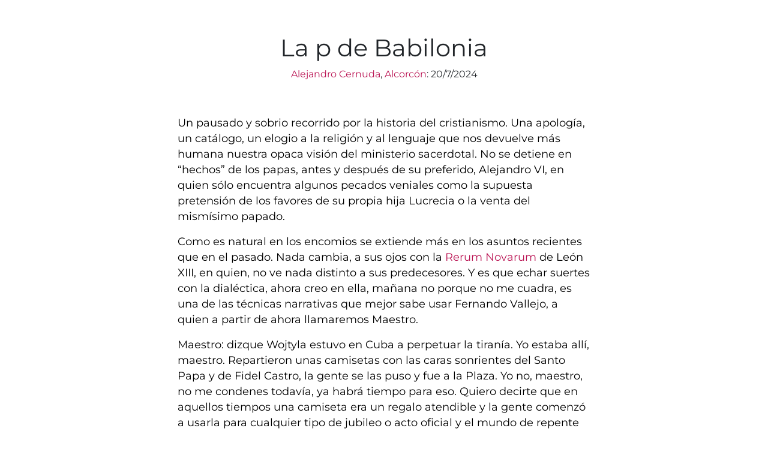

--- FILE ---
content_type: text/html;charset=UTF-8
request_url: https://nota.acernuda.com/alcorcon-7-20-2024-la-p-de-babilonia
body_size: 8536
content:

<!doctype html>
<html lang="es">
<head><script>(function(w,i,g){w[g]=w[g]||[];if(typeof w[g].push=='function')w[g].push(i)})
(window,'GTM-K4S23F6','google_tags_first_party');</script><script>(function(w,d,s,l){w[l]=w[l]||[];(function(){w[l].push(arguments);})('set', 'developer_id.dYzg1YT', true);
		w[l].push({'gtm.start':new Date().getTime(),event:'gtm.js'});var f=d.getElementsByTagName(s)[0],
		j=d.createElement(s);j.async=true;j.src='/k9mf/';
		f.parentNode.insertBefore(j,f);
		})(window,document,'script','dataLayer');</script>
  <meta charset="utf-8">
  <meta name="viewport" content="width=device-width, initial-scale=1">
  <meta name="description" content="De lo deslucido del creer">
  <meta name="author" content="Alejandro Cernuda">
  <meta name="robots" content="index, follow, max-image-preview:large, max-snippet:-1, max-video-preview:-1" />
  <meta property="og:image:width" content="1199" />
  <meta property="og:image:height" content="655" />
  <meta property="og:image" name="image" content="https://res.cloudinary.com/acernuda/image/upload/v1679767137/acernuda/flores-mal_kck3ye.jpg" />
  <meta property="og:image:alt" content="La p de Babilonia" />
  <meta property="og:type" content="article" />
  <meta property="og:description" content="De lo deslucido del creer" />
  <meta property="og:title" content="La p de Babilonia" />
  <meta property="og:url" content="https://nota.acernuda.com/alcorcon-7-20-2024-la-p-de-babilonia" />
  <meta name="twitter:card" content="summary_large_image" />
  <meta name="twitter:site" content="@alej_cernuda" />
  <meta name="twitter:title" content="La p de Babilonia" />
  <meta name="twitter:description" content="De lo deslucido del creer" />
  <meta name="twitter:image" content="https://res.cloudinary.com/acernuda/image/upload/v1679767137/acernuda/flores-mal_kck3ye.jpg" />
  <meta name="twitter:url" content="https://nota.acernuda.com/alcorcon-7-20-2024-la-p-de-babilonia" />
  <title>La p de Babilonia</title>

  <link rel="canonical" href="https://nota.acernuda.com/alcorcon-7-20-2024-la-p-de-babilonia" />
  <link rel="preload" href="https://static-udl.pages.dev/fonts/montserrat-v30-latin-regular.woff2" as="font" type="font/woff2" crossorigin>
  <link rel="preload" href="https://static-udl.pages.dev/css/bootstrap.min.css" as="style" onload="this.onload=null;this.rel='stylesheet'">
  <noscript>
   <link rel="stylesheet" href="https://static-udl.pages.dev/css/bootstrap.min.css">
  </noscript>

  <link rel="icon" href="https://acernuda.com/images/favicon.ico" type="image/x-icon" />  
  <style>
  @font-face {
    font-family: 'Montserrat';
    font-style: normal;
    font-weight: 400;
    src: url('https://static-udl.pages.dev/fonts/montserrat-v30-latin-regular.woff2') format('woff2');
    font-display: swap;
  }
  body {
    margin: 0;
    font-family: "Montserrat", sans-serif;
  }

  .center-screen {
    display: flex;
    justify-content: center;
    align-items: start;
    text-align: left;
    min-height: 100vh;
    padding-top: 2rem;
  }

  .notice {
    background-color: white;
    color: black;
    font-size: 1.1rem;    
  }

  .noticeContent img {
    display: block;
    margin: 1em auto;
    max-width: 100%;
    height: auto;
  }

  .noticeContent iframe {
    display: block;
    margin: 1em auto;
    max-width: 100%;
    height: auto;
    aspect-ratio: 16 / 9;
  }
  img{ border-radius: 10px; }  

  a {
    color: #bb1655 !important;
    text-decoration: none !important;
  }

  a:hover {
    text-decoration: underline !important;
  }
</style>
<script data-cfasync="false" nonce="52bb61cc-8c3a-4a94-887b-783c88e32562">try{(function(w,d){!function(j,k,l,m){if(j.zaraz)console.error("zaraz is loaded twice");else{j[l]=j[l]||{};j[l].executed=[];j.zaraz={deferred:[],listeners:[]};j.zaraz._v="5874";j.zaraz._n="52bb61cc-8c3a-4a94-887b-783c88e32562";j.zaraz.q=[];j.zaraz._f=function(n){return async function(){var o=Array.prototype.slice.call(arguments);j.zaraz.q.push({m:n,a:o})}};for(const p of["track","set","debug"])j.zaraz[p]=j.zaraz._f(p);j.zaraz.init=()=>{var q=k.getElementsByTagName(m)[0],r=k.createElement(m),s=k.getElementsByTagName("title")[0];s&&(j[l].t=k.getElementsByTagName("title")[0].text);j[l].x=Math.random();j[l].w=j.screen.width;j[l].h=j.screen.height;j[l].j=j.innerHeight;j[l].e=j.innerWidth;j[l].l=j.location.href;j[l].r=k.referrer;j[l].k=j.screen.colorDepth;j[l].n=k.characterSet;j[l].o=(new Date).getTimezoneOffset();if(j.dataLayer)for(const t of Object.entries(Object.entries(dataLayer).reduce((u,v)=>({...u[1],...v[1]}),{})))zaraz.set(t[0],t[1],{scope:"page"});j[l].q=[];for(;j.zaraz.q.length;){const w=j.zaraz.q.shift();j[l].q.push(w)}r.defer=!0;for(const x of[localStorage,sessionStorage])Object.keys(x||{}).filter(z=>z.startsWith("_zaraz_")).forEach(y=>{try{j[l]["z_"+y.slice(7)]=JSON.parse(x.getItem(y))}catch{j[l]["z_"+y.slice(7)]=x.getItem(y)}});r.referrerPolicy="origin";r.src="/cdn-cgi/zaraz/s.js?z="+btoa(encodeURIComponent(JSON.stringify(j[l])));q.parentNode.insertBefore(r,q)};["complete","interactive"].includes(k.readyState)?zaraz.init():j.addEventListener("DOMContentLoaded",zaraz.init)}}(w,d,"zarazData","script");window.zaraz._p=async d$=>new Promise(ea=>{if(d$){d$.e&&d$.e.forEach(eb=>{try{const ec=d.querySelector("script[nonce]"),ed=ec?.nonce||ec?.getAttribute("nonce"),ee=d.createElement("script");ed&&(ee.nonce=ed);ee.innerHTML=eb;ee.onload=()=>{d.head.removeChild(ee)};d.head.appendChild(ee)}catch(ef){console.error(`Error executing script: ${eb}\n`,ef)}});Promise.allSettled((d$.f||[]).map(eg=>fetch(eg[0],eg[1])))}ea()});zaraz._p({"e":["(function(w,d){})(window,document)"]});})(window,document)}catch(e){throw fetch("/cdn-cgi/zaraz/t"),e;};</script></head>
<body>

<div class="container">
  <div class="row center-screen justify-content-center">
  <div class="col-lg-8 col-md-10 col-12">
      <div class="text-center mt-4">
        <h1 class="mb-2" style="font-family: Montserrat;">La p de Babilonia</h1>
        <p style="font-family: Montserrat;">
          <a href="https://nota.acernuda.com/author?id=0ef940db-c62b-48a3-bf19-df8073fded48">Alejandro Cernuda</a>, 
          <a href="https://nota.acernuda.com/city?id=c1338779-545d-4ddd-fe52-0ea46598d95e">Alcorcón</a>: 
          20/7/2024
        </p>
      </div>

      <div id="touchsurface" class="notice p-4 mb-4">
        

        <div class="noticeContent mt-3">
          <p><span style="color: rgb(0, 0, 0); background-color: transparent;">Un pausado y sobrio recorrido por la historia del cristianismo. Una apología, un catálogo, un elogio a la religión y al lenguaje que nos devuelve más humana nuestra opaca visión del ministerio sacerdotal. No se detiene en “hechos” de los papas, antes y después de su preferido, Alejandro VI, en quien sólo encuentra algunos pecados veniales como la supuesta pretensión de los favores de su propia hija Lucrecia o la venta del mismísimo papado. </span></p><p><span style="color: rgb(0, 0, 0); background-color: transparent;">Como es natural en los encomios se extiende más en los asuntos recientes que en el pasado. Nada cambia, a sus ojos con la </span><a href="https://es.wikipedia.org/wiki/Rerum_novarum" rel="noopener noreferrer" target="_blank" style="color: rgb(0, 0, 0); background-color: transparent;">Rerum Novarum</a><span style="color: rgb(0, 0, 0); background-color: transparent;"> de León XIII, en quien, no ve nada distinto a sus predecesores. Y es que echar suertes con la dialéctica, ahora creo en ella, mañana no porque no me cuadra, es una de las técnicas narrativas que mejor sabe usar Fernando Vallejo, a quien a partir de ahora llamaremos Maestro.</span></p><p><span style="color: rgb(0, 0, 0); background-color: transparent;">Maestro: dizque Wojtyla estuvo en Cuba a perpetuar la tiranía. Yo estaba allí, maestro. Repartieron unas camisetas con las caras sonrientes del Santo Papa y de Fidel Castro, la gente se las puso y fue a la Plaza. Yo no, maestro, no me condenes todavía, ya habrá tiempo para eso. Quiero decirte que en aquellos tiempos una camiseta era un regalo atendible y la gente comenzó a usarla para cualquier tipo de jubileo o acto oficial y el mundo de repente se retorció como si aquella visita fuera el cambio. Algo parecido a cuando Rolling Stone visitó La Habana unos años después y descubrimos que no eran más que unos vejetes salidos. Nada sucedió, sabe, cuando Wojtyla tomó el avión de regreso, el uso de aquellas camisetas dejó de estar permitido, al menos en actos oficiales. La farsa acabó, pero a nosotros nos trajo la restauración del festivo de Navidad, cosa en que convinieron ambos administradores de almas y que era más de lo esperado por cualquier cubano de a pie, gente que dice tres patadas en el culo son mejor que cuatro, y sí, matemáticamente es cierto, pero usted no confía en las matemáticas, ¿no?. Perdón si me mueve la emoción y no llego a tu sobriedad, Maestro.</span></p><p><span style="color: rgb(0, 0, 0); background-color: transparent;">Maestro: Dizque Wojtyla al final de su vida le dio por pedir perdón, por judíos, holocaustos, esclavitud, discriminación de la mujer, guerras de religión, etc. Gracias por aclararnos, Maestro, que la dialéctica no tiene nada que ver con esto y que son gestos vacíos, gestos, digo yo. ¿Y qué es un gesto?</span></p><p></p><p>En cuanto a la relación entre Pio XII y la Segunda Guerra Mundial. Las opiniones son contradictoras. Entre ellas se cuentan recientes rumores de intentos de secuestro por parte de los nazis y al menos el conocimiento cómplice por parte de Pacelli de tres intentos de atentado a Hitler. &quot;<em style="background-color: rgb(255, 255, 255); color: rgb(32, 33, 34);">durante la ocupación alemana de Italia, la Iglesia, siguiendo instrucciones de Pío XII, escondió y alimentó a miles de judíos en la Ciudad del Vaticano, así como en templos y conventos.</em>&quot;</p><p>Eso dice la Wikipedia, yo no sé más. Lo que sí conozco es: en 1942 <a href="https://blog.acernuda.com/es/biografia-eduardo-martinez-dalmau#google_vignette" rel="noopener noreferrer" target="_blank">Martínez Dalmau</a>, obispo de Cienfuegos y quien había sido secretario personal de Pacelli antes de su pontificado, dictó una conferencia en la radio &quot;Totalitarismo y democracia&quot; donde dejó clara la opinión de muchos sacerdotes católicos sobre el nazismo. Lo sé porque escribí hace tiempo una mala biografía de este obispo, de la cual no me siento orgulloso y no dejo de reconocer que Dalmau tuvo momentos oscuros, a la par de algunos incluidos por usted, en cuerpo y alma de otros, en su libro.</p><p></p><p><span style="color: rgb(0, 0, 0); background-color: transparent;">Maestro: Dizque Ratzinger se quitó los zapatos en la Mezquita Azul, como un musulmán. Ah, todo el mundo tiene que quitárselos, es la norma de la casa.</span></p><p><span style="color: rgb(0, 0, 0); background-color: transparent;">Fernando Vallejo, escritor, amante de los animales, homosexual, cineasta y biólogo, hace en este libro lo que mejor se le da: desprendernos con sutiles caricias de cualquier odio hacia la madre iglesia, a la que con cariño llama la p. Es un buen material, aunque sin dudas parcializado, de la herencia espiritual que nos ha dejado el imperio romano, que no para, que continúa.</span></p><p><span style="color: rgb(0, 0, 0); background-color: transparent;">Su exégesis de las Santas Escrituras se revela como una de las lindezas del tratado. Nos denuncia con su lenguaje perdonavidas los énfasis, las inexactitudes, las falsedades que al parecer escaparon a tantas revisiones, algunas de ellas -digo yo- más empecinadas en hacer texto legible que verídico, aunque seguro Fernando Vallejo, a quien continuaremos llamando el Maestro, tal vez no esté de acuerdo conmigo. Como es hombre santo y los santos perdonan con el ejemplo, nos regala un tratado lleno también de inexactitudes, énfasis y alguna que otra falsedad. </span></p><p><span style="color: rgb(0, 0, 0); background-color: transparent;">Entre sus inexactitudes se encuentran la muerte de más de un millón de cristianos durante el imperio, cosa que matemáticamente no era posible, pero las matemáticas no son su fuerte. Es inexacto, a propósito, sobre la razón que llevó a los musulmanes a rezar a La Meca, en lugar de a cualquier otro sitio. Es inexacto en su explicación de por qué existe el mal, cosa en la que obvia las meditaciones de San Agustín al respecto, o que se resuelve con facilidad desde una visión politeísta, en tal caso, no se negaría la existencia, si no el monoteísmo, lo que es la pescadilla que se muerde la cola. Es inexacto en el valor literario de la Biblia, viéndolo sólo en en algunas partes de Job y en el Apocalipsis, de quien sólo prevé pudo ser escrito bajo efectos narcóticos. Pero, Maestro, qué manera de confundir lo que no puedo hacer con lo que no se puede. Es broma, ¿verdad?</span></p><p><span style="color: rgb(0, 0, 0); background-color: transparent;">Es enfático respecto a los albigenses, a Alejandro VI, a Wojtyla, caso que sin dudas es personal, a la repetición de la palabra que comienza con p. </span></p><p><span style="color: rgb(0, 0, 0); background-color: transparent;">Falsifica las causas de la muerte de Bruno. ¿O es que las ideas de Bruno eran más acusatorias que las de Galileo y Copérnico, que era gente de telescopio y autoridad? Bruno no se arrepintió y tras él se avistaba un movimiento de masas. Eso sí que asusta. El Maestro falsifica la fecha en que se comenzó a hablar de derechos humanos, asume que fue con la Declaración de 1789. Ya había derechos humanos antes y la Revolución también violó un par de ellos. </span></p><p><span style="color: rgb(0, 0, 0); background-color: transparent;">Reniega de las matemáticas, cosa que para él se reduce a dos rayitas paralelas. Desmiente los aportes a la ciencia de los médicos árabes. Evade las fechas en la mayoría de los hechos catalogados, tal vez para no aburrirnos. </span></p><p><span style="color: rgb(0, 0, 0); background-color: transparent;">Nos confunde con parábolas. Dice no entender esta frase de Clemente V “</span><em style="color: rgb(0, 0, 0); background-color: transparent;">El beso de una mujer, como quiera que la naturaleza no inclina a él, es pecado mortal; en cambio, el acto carnal, como quiera que a esto inclina la naturaleza, no es pecado, sobre todo si el que lo ejercita es tentado</em><span style="color: rgb(0, 0, 0); background-color: transparent;">”</span></p><p><span style="color: rgb(0, 0, 0); background-color: transparent;">Este libro del Maestro comete, imagino que a propósito, errores de la misma naturaleza de los que ve en la Biblia. Una de las dos, hasta el momento no se había planteado nadie la idea de que Dios no existía o no podía existir o de repente nos encontramos ante un hombre mucho más inteligente que nosotros o por lo menos sencillamente un no imbécil, un Mesías, otro más.</span></p><p><span style="color: rgb(0, 0, 0); background-color: transparent;">Ama a los albigenses no por compartir su credo sino porque no comían carne. Odia a Cristo no por no creer en su inexistencia sino porque llama zorro a Herodes, los zorros no tienen la culpa, dizque, pero llama cotorra mentirosa a Wojtyla. Parece molestarle la más bien escasa homosexualidad en comparación con la promiscuidad de los primeros papas. Se salta a Juana de Arco, porque era una loquita que “oía voces”. ¿No es que lo hacía también Mahoma? ¿o es que Juana era mujer? </span></p><p><span style="color: rgb(0, 0, 0); background-color: transparent;">La única manera de eludir la crítica del Maestro es haber sido homosexual, vegetariano y amar los animales. Si cumples estas condiciones sencillamente te ignorará, que es todo lo que se puede esperar de él. Como buen mesías el autor despotrica contra los anteriores, ni Cristo ni Lutero ni Enrique VIII, no reconoce nada, hasta los que escribieron mamotretos en contra de la religión al Maestro les parecen inútiles y aburridos. Ningún cambio para bien en ellos, ni Mahoma, para extendernos un poco más allá y que no se diga que El Maestro tiene miedo. No, si miedo no se avista, sólo un catálogo de información tal vez apto para una de esas discusiones antiguas sobre si Dios existe o si no. O si el mal o el bien tienen protagonismo en el curso de la historia. Es una filosofía antigua. Dios existe para unos y para otros no. Sin que ninguno de los dos pueda llamarse más imbécil que el prójimo. La pregunta a responder es otra. ¿Por qué si no existe continúa ahí?, Pues porque funciona para unos y para otros no. En cuanto al bien o el mal, esos no escapan a la dialéctica, por mucho que queramos juzgar el pasado con vara de hoy. </span></p><p><span style="color: rgb(0, 0, 0); background-color: transparent;">Y cuando todo es retahíla discorde donde desfilan personajes históricos a medio hacer y el lenguaje campa por su respeto, El Maestro nos sorprende con un giro. No tiene fe, pero cree en la existencia de Dios, según él, un viejo cruel, rabioso, malvado con todo ser vivo, hombres y animales. Esta visión tampoco es original, la saca mucha gente del Viejo Testamento o creo que de cierta canción de Barón Rojo. Jaja, volvemos a la dualidad, si existe el mal dónde está el bien, en otro Dios. Para eso nuestro Maestro, lo postulo yo para Mecías. Esperamos con impaciencia su próximo catálogo, donde probablemente nos dé luz en cuanto a cómo tratar a las fieras: leones, lobos y zorros, comedores de carne. Qué hacer con ese engendro pérfido y contra natura que son las plantas carnívoras o dónde conseguir la calabaza de Jonás para alimentar a nuestras mascotas, pobres perros y gatos que, como los humanos, deben olvidar la injusta cadena alimenticia.</span></p><p><span style="color: rgb(102, 102, 102); background-color: transparent;">Nota de la nota</span></p><p><span style="color: rgb(0, 0, 0); background-color: transparent;">Admiro la valentía del autor. Su lenguaje parcializa un trabajo que pudo ser sobrio, aunque me parece apropiado para la ficción y por eso</span><strong style="color: rgb(0, 0, 0); background-color: transparent;"> leeré alguna de sus novelas</strong><span style="color: rgb(0, 0, 0); background-color: transparent;">. No comparto su opinión respecto a criminalizar el consumo de carne; sin embargo, reconozco que las corridas de toros, la pesca y la caza deportiva se pueden ir a tomar viento. Su heterofobia desluce gran parte del trabajo. Por otros artículos que he leído sobre él, no me parece objetivo en cuanto a lo que plantea de la pobreza durante la infancia o el número de hermanos que tiene. Las opiniones sobre Colombia, su tierra natal, han variado con el transcurso del tiempo. </span></p><p></p>
        </div>

        <div class="text-center mt-4">
          <a class='btn btn-outline-danger' style='margin-left:5px;' href='https://nota.acernuda.com/tag?id=6c0f1195-692e-4495-8a13-d97e43d96dba'>Libros</a>
          <a class="btn btn-outline-danger ms-2" href="https://nota.acernuda.com/country?id=ES">España</a>
          <a class="btn btn-outline-danger ms-2" href="https://nota.acernuda.com">Mundo</a>
          
          <hr class="my-4"/>
          <p>Compartir esta nota:</p>
<div class="d-flex justify-content-center gap-3">

  <a href="https://twitter.com/intent/tweet?text=La p de Babilonia&url=https://nota.acernuda.com/alcorcon-7-20-2024-la-p-de-babilonia"
     target="_blank" rel="noopener noreferrer" title="Compartir en X (Twitter)">
    <img src="https://cdn.jsdelivr.net/npm/simple-icons@v11/icons/x.svg" alt="X" width="24" height="24" />
  </a>

  <a href="https://www.facebook.com/sharer/sharer.php?u=https://nota.acernuda.com/alcorcon-7-20-2024-la-p-de-babilonia"
     target="_blank" rel="noopener noreferrer" title="Compartir en Facebook">
    <img src="https://cdn.jsdelivr.net/npm/simple-icons@v11/icons/facebook.svg" alt="Facebook" width="24" height="24" />
  </a>

  <a href="https://www.linkedin.com/sharing/share-offsite/?url=https://nota.acernuda.com/alcorcon-7-20-2024-la-p-de-babilonia"
     target="_blank" rel="noopener noreferrer" title="Compartir en LinkedIn">
    <img src="https://cdn.jsdelivr.net/npm/simple-icons@v11/icons/linkedin.svg" alt="LinkedIn" width="24" height="24" />
  </a>

  <a href="https://wa.me/?text=La p de Babilonia%20https://nota.acernuda.com/alcorcon-7-20-2024-la-p-de-babilonia"
     target="_blank" rel="noopener noreferrer" title="Compartir en WhatsApp">
    <img src="https://cdn.jsdelivr.net/npm/simple-icons@v11/icons/whatsapp.svg" alt="WhatsApp" width="24" height="24" />
  </a>

  <a href="https://t.me/share/url?url=https://nota.acernuda.com/alcorcon-7-20-2024-la-p-de-babilonia&text=La p de Babilonia"
     target="_blank" rel="noopener noreferrer" title="Compartir en Telegram">
    <img src="https://cdn.jsdelivr.net/npm/simple-icons@v11/icons/telegram.svg" alt="Telegram" width="24" height="24" />
  </a>

  <a href="mailto:?subject=La p de Babilonia&body=Te comparto esta nota: https://nota.acernuda.com/alcorcon-7-20-2024-la-p-de-babilonia"
     target="_blank" rel="noopener noreferrer" title="Enviar por email">
    <img src="https://cdn.jsdelivr.net/npm/simple-icons@v11/icons/gmail.svg" alt="Email" width="24" height="24" />
  </a>

</div>

        </div>
      </div>
    </div>
  </div>
</div>

<div>
  <iframe title="Pie de página y enlaces" src="https://acernuda.com/footer.html" width="100%" height="200" style="border: none; overflow: hidden;" loading="lazy"></iframe>
</div>





<script defer src="https://static.cloudflareinsights.com/beacon.min.js/vcd15cbe7772f49c399c6a5babf22c1241717689176015" integrity="sha512-ZpsOmlRQV6y907TI0dKBHq9Md29nnaEIPlkf84rnaERnq6zvWvPUqr2ft8M1aS28oN72PdrCzSjY4U6VaAw1EQ==" data-cf-beacon='{"version":"2024.11.0","token":"c684822edcc24fd1903dd2d654ce88c2","r":1,"server_timing":{"name":{"cfCacheStatus":true,"cfEdge":true,"cfExtPri":true,"cfL4":true,"cfOrigin":true,"cfSpeedBrain":true},"location_startswith":null}}' crossorigin="anonymous"></script>
</body>
</html>


   

--- FILE ---
content_type: image/svg+xml
request_url: https://cdn.jsdelivr.net/npm/simple-icons@v11/icons/gmail.svg
body_size: -229
content:
<svg role="img" viewBox="0 0 24 24" xmlns="http://www.w3.org/2000/svg"><title>Gmail</title><path d="M24 5.457v13.909c0 .904-.732 1.636-1.636 1.636h-3.819V11.73L12 16.64l-6.545-4.91v9.273H1.636A1.636 1.636 0 0 1 0 19.366V5.457c0-2.023 2.309-3.178 3.927-1.964L5.455 4.64 12 9.548l6.545-4.91 1.528-1.145C21.69 2.28 24 3.434 24 5.457z"/></svg>